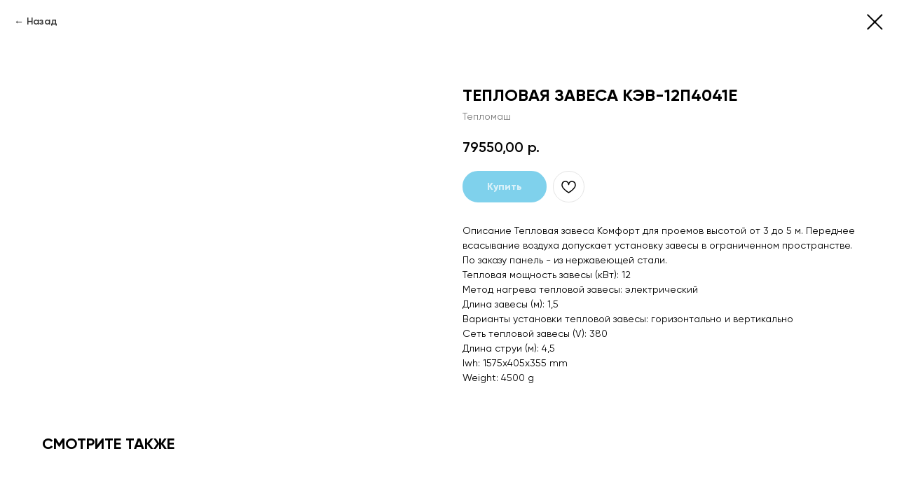

--- FILE ---
content_type: text/plain
request_url: https://www.google-analytics.com/j/collect?v=1&_v=j102&a=1487892159&t=pageview&_s=1&dl=https%3A%2F%2Fplotov.ru%2Fteplovyye-zavesy%2Ftproduct%2F387668491-687860609571-teplovaya-zavesa-kev-12p4041e&ul=en-us%40posix&dt=%D0%A2%D0%B5%D0%BF%D0%BB%D0%BE%D0%B2%D0%B0%D1%8F%20%D0%B7%D0%B0%D0%B2%D0%B5%D1%81%D0%B0%20%D0%9A%D0%AD%D0%92-12%D0%9F4041E&sr=1280x720&vp=1280x720&_u=IEBAAEABAAAAACAAI~&jid=1793142015&gjid=1609424091&cid=990257564.1763142876&tid=UA-176408689-1&_gid=1011022833.1763142876&_r=1&_slc=1&z=11637599
body_size: -447
content:
2,cG-M42FEC846Z

--- FILE ---
content_type: application/javascript
request_url: https://static.tildacdn.com/js/tilda-undercut-1.0.min.js
body_size: 1236
content:
function t_quillUndercut_init(){t_quillUndercut_addStyles(),t_quillUndercut_controlHandlers(),t_quillUndercut_parseNodes()}function t_quillUndercut__getId(){return"undercut-text-"+window.T_UNDERCUT_ID++}function t_quillUndercut_parseNodes(t){var e;void 0===t&&(t=document),t.querySelectorAll(".ql-undercut").forEach((function(t){if("string"!=typeof t.id||!t.id.startsWith("undercut-text")){var e=t_quillUndercut__getId(),n=t.getAttribute("data-show-text")||"",r=t.getAttribute("data-color")||"#000000",i=t.getAttribute("data-style")||"none",u=document.createElement("button");u.innerHTML=n||"[+]",u.className="ql-undercut__show ql-undercut_button",u.style.color=r,u.style.borderBottom="1px "+i+" "+r,u.setAttribute("aria-label",n||t_quillUndercut_translate("show")),u.setAttribute("aria-controls",e),t.innerHTML="",t.appendChild(u),t.setAttribute("id",e),t_quillUndercut_addEllipsis(t)}}))}function t_quillUndercut_controlHandlers(){document.addEventListener("click",(function(t){var e=t.target;if((e.closest(".ql-undercut__show")||e.closest(".ql-undercut__hide"))&&e.parentNode){var n=e.closest(".t-rec"),r=n&&n.getAttribute("id")||"";r=r.replace("rec","");var i=e.parentNode,u=i.getAttribute("data-color")||"#000000",l=i.getAttribute("data-style")||"none";if(e.closest(".ql-undercut__show")){var o=t_quillUndercut_unEscapeHtml(i.getAttribute("data-text")||""),a=i.getAttribute("data-hide-text")||"";if(i.innerHTML=o,/(\s|&nbsp;)$/.test(o)||(i.innerHTML+=" "),t_quillUndercut_removeEllipsis(i),t_quillUndercut__updateHeight(r),!a)return;var d=document.createElement("button");d.className="ql-undercut__hide ql-undercut_button",d.innerHTML=a||"",d.style.color=u,d.style.borderBottom="1px "+l+" "+u,d.setAttribute("aria-expanded",!0),d.setAttribute("aria-label",a||t_quillUndercut_translate("hide")),d.setAttribute("aria-controls",i.getAttribute("id")),i.appendChild(d)}else{var c=i.getAttribute("data-show-text"),s=document.createElement("button");s.innerHTML=c||"[+]",s.style.color=u,s.style.borderBottom="1px "+l+" "+u,s.className="ql-undercut__show ql-undercut_button",s.setAttribute("aria-expanded",!1),s.setAttribute("aria-label",c||t_quillUndercut_translate("show")),s.setAttribute("aria-controls",i.getAttribute("id")),i.innerHTML="",i.appendChild(s),t_quillUndercut_addEllipsis(i),t_quillUndercut__updateHeight(r)}}}))}function t_quillUndercut_addStyles(){var t="<style>.ql-undercut {display: inline;}.ql-undercut_button {display: inline;cursor: pointer;background: none;border-top: none;border-left: none;border-right: none;line-height: 1!important;padding: 0;margin: 0;font: inherit;line-height: inherit;text-transform: inherit;letter-spacing: inherit;}</style>",e;document.head&&document.head.insertAdjacentHTML("beforeend",t)}function t_quillUndercut_addEllipsis(t){if(t&&"SPAN"===t.tagName)for(var e=t.previousSibling;e;){for(var n=e.textContent,r=n.length-1;r>=0;r--)if(n[r].trim())return void(e.nodeType===Node.TEXT_NODE||"SPAN"===e.tagName?e.textContent=n.slice(0,r+1)+".."+n.slice(r+1):e.insertAdjacentHTML("beforeend",".."));e=e.previousSibling||e.parentNode.previousSibling}}function t_quillUndercut_removeEllipsis(t){var e;if(t.parentNode){var n=["SPAN","EM","STRONG","S","U","SUP","SUB","A","I","B","Q"],r=t.previousSibling;if(r)for(;(r.nodeType===Node.TEXT_NODE||n.includes(r.tagName))&&/^\s*$/.test(r.textContent)||r.nodeType!==Node.TEXT_NODE&&!n.includes(r.tagName);){if(!r.previousSibling)return;r=r.previousSibling}if(r&&(r.nodeType===Node.TEXT_NODE||n.includes(r.tagName))){var i=r.textContent,u=i.lastIndexOf("..");-1!==u&&(r.textContent=i.slice(0,u)+i.slice(u+2))}}}function t_quillUndercut_unEscapeHtml(t){var e=t.replace(/&lt;/g,"<").replace(/&gt;/g,">");return e=e.replace(/&amp;/g,"&")}function t_quillUndercut_getLang(){var t="",e=document.querySelector("#allrecords");return e&&(t=e.getAttribute("data-tilda-project-lang")),t||(t=(window.navigator.userLanguage||window.navigator.language).slice(0,2)),t?t.toUpperCase():"EN"}function t_quillUndercut_translate(t){var e=t_quillUndercut_getLang(),n={show:{EN:"Expand",RU:"Показать",FR:"Montrer",DE:"Zeigen",ES:"Mostrar",PT:"Mostrar",JA:"見せる",ZH:"展示",UK:"Показати",PL:"Pokazywać",KK:"Көрсету",IT:"Spettacolo",LV:"Rādīt"},hide:{EN:"Collapse",RU:"Скрыть",FR:"Cacher",DE:"Verstecken",ES:"Ocultar",PT:"Ocultar",JA:"隠れる",ZH:"隐藏",UK:"Сховати",PL:"Ukrywać",KK:"Жасыру",IT:"Nascondere",LV:"Slēpt"}};return n[t][e]||n[t].EN}function t_quillUndercut__updateHeight(t){var e=document.getElementById("rec"+t);if(e){e.querySelector(".t-slds")&&t_onFuncLoad("t_slds_UpdateSliderHeight",(function(){setTimeout((function(){return t_slds_UpdateSliderHeight(t)}),0)})),e.querySelector(".t-cover")&&t_onFuncLoad("t_cover__recalcContentHeight",(function(){t_cover__recalcContentHeight(t,!1,0)})),e.querySelector(".t-quiz")&&t_onFuncLoad("t_quiz__adjustStepToHeight",(function(){t_quiz__adjustStepToHeight({rec:e})}));var n=e.getAttribute("data-record-type");["1068","1069","1070","1071","1072","822"].includes(n)&&t_onFuncLoad("t"+n+"_init",(function(){window["t"+n+"_init"](t)})),"517"===n&&t_onFuncLoad("t517_unifyHeights",(function(){t517_unifyHeights(t)}))}}window.T_UNDERCUT_ID=0,t_onReady(t_quillUndercut_init);
